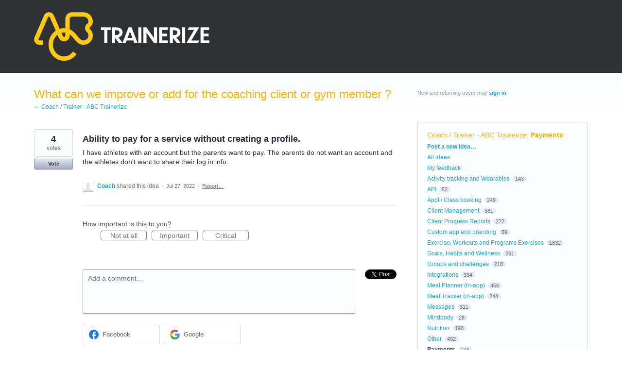

--- FILE ---
content_type: application/javascript; charset=utf-8
request_url: https://by2.uservoice.com/t2/141165/portal/track.js?_=1768817247255&s=0&c=__uvSessionData0
body_size: 21
content:
__uvSessionData0({"uvts":"f32ce8e6-c12a-4073-5cdd-725927e37a33"});